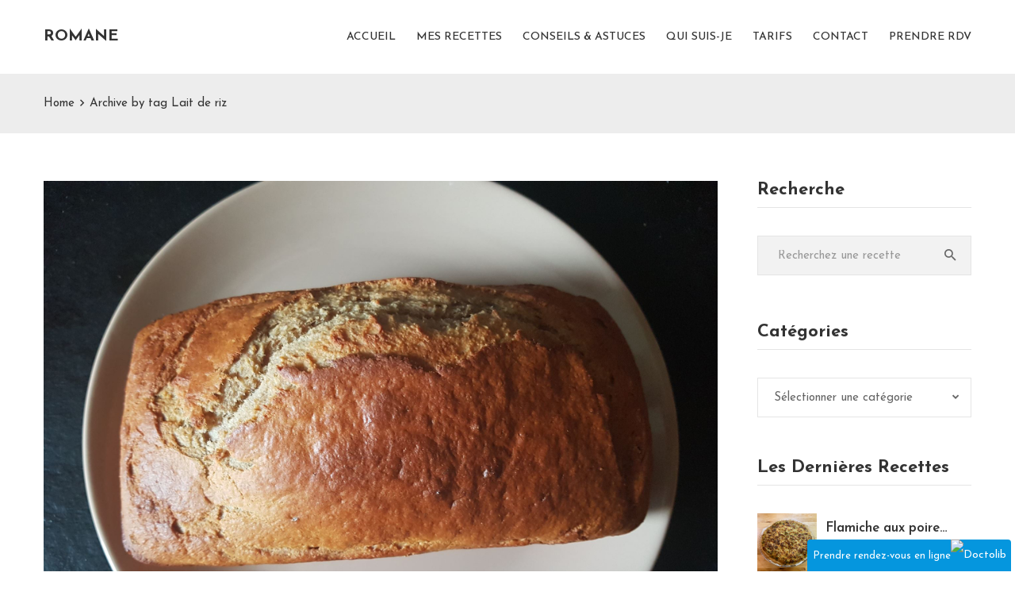

--- FILE ---
content_type: text/javascript; charset=utf-8
request_url: https://romane-diet64.fr/wp-content/cache/autoptimize/autoptimize_single_6362df3f55afb0432d71cefab51942d0.php
body_size: 1023
content:
(function($){"use strict";$(document).ready(function(){reon_scrollUp();function reon_scrollUp(options){var defaults={scrollName:'scrollUp',topDistance:600,topSpeed:800,animation:'fade',animationInSpeed:200,animationOutSpeed:200,scrollText:'<i class="fas fa-angle-up"></i>',scrollImg:false,activeOverlay:false};var o=$.extend({},defaults,options),scrollId='#'+o.scrollName;$('<a/>',{id:o.scrollName,href:'#top',title:o.scrollText}).appendTo('body');if(!o.scrollImg){$(scrollId).html(o.scrollText);}
$(scrollId).css({'display':'none','position':'fixed','z-index':'2147483647'});if(o.activeOverlay){$("body").append("<div id='"+o.scrollName+"-active'></div>");$(scrollId+"-active").css({'position':'absolute','top':o.topDistance+'px','width':'100%','border-top':'1px dotted '+o.activeOverlay,'z-index':'2147483647'});}
$(window).scroll(function(){switch(o.animation){case"fade":$(($(window).scrollTop()>o.topDistance)?$(scrollId).fadeIn(o.animationInSpeed):$(scrollId).fadeOut(o.animationOutSpeed));break;case"slide":$(($(window).scrollTop()>o.topDistance)?$(scrollId).slideDown(o.animationInSpeed):$(scrollId).slideUp(o.animationOutSpeed));break;default:$(($(window).scrollTop()>o.topDistance)?$(scrollId).show(0):$(scrollId).hide(0));}});$(scrollId).on("click",function(event){$('html, body').animate({scrollTop:0},o.topSpeed);event.preventDefault();});}
if($('.widget_nav_menu ul li').length>0){$('.widget_nav_menu ul li a:empty').parent().css('display','none');}
$('.ovatheme_header_default li.menu-item button.dropdown-toggle').off('click').on('click',function(){$(this).parent().toggleClass('active_sub');});function reon_scroll(){if($('.ovamenu_shrink').length>0){var header=$('.ovamenu_shrink');var scroll=$(window).scrollTop();if(scroll>=250){header.addClass('active_fixed');}else{header.removeClass('active_fixed');}}}
$(window).scroll(function(){reon_scroll();});$('select').select2({dropdownAutoWidth:true});if(typeof('cal_dateformat')!='undefined'){var $cal_dateformat=cal_dateformat;}
if(typeof('cal_disable_day')!='undefined'){var $cal_disable_day=cal_disable_day.split(',').map(function(e){return+e;});}
$("input.date").each(function(){$(this).datepicker({dateFormat:$cal_dateformat,beforeShowDay:function(day){var day=day.getDay();return[($cal_disable_day.indexOf(day)==-1)];}});});$('.ova-login-register-woo li a').on('click',function(){var type=$(this).data('type');$('.ova-login-register-woo li').removeClass('active');$(this).parent('li').addClass('active');if(type==='login'){$('.woocommerce #customer_login .woocommerce-form.woocommerce-form-login').css('display','block');$('.woocommerce #customer_login .woocommerce-form.woocommerce-form-register').css('display','none');}else if(type==='register'){$('.woocommerce #customer_login .woocommerce-form.woocommerce-form-register').css('display','block');$('.woocommerce #customer_login .woocommerce-form.woocommerce-form-login').css('display','none');}})});})(jQuery);